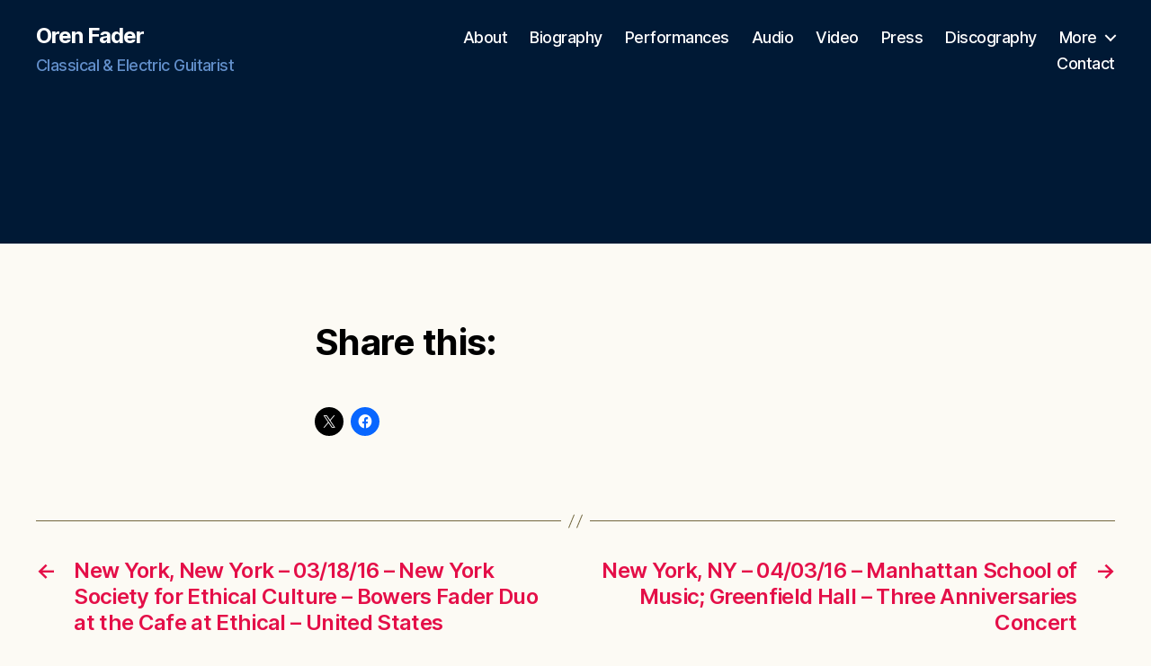

--- FILE ---
content_type: text/html; charset=UTF-8
request_url: https://orenfader.com/new-york-ny-032016-weill-recital-hall-carnegie-hall-met-chamber-ensemble/?ytd=2022
body_size: 15736
content:
<!DOCTYPE html><html class="no-js" lang="en-US"><head><script data-no-optimize="1">var litespeed_docref=sessionStorage.getItem("litespeed_docref");litespeed_docref&&(Object.defineProperty(document,"referrer",{get:function(){return litespeed_docref}}),sessionStorage.removeItem("litespeed_docref"));</script> <meta charset="UTF-8"><meta name="viewport" content="width=device-width, initial-scale=1.0"><link rel="profile" href="https://gmpg.org/xfn/11"><title>New York, NY &#8211; 03/20/16 &#8211; Weill Recital Hall, Carnegie Hall &#8211; Met Chamber Ensemble &#8211; Oren Fader</title><meta name='robots' content='max-image-preview:large' /><style>img:is([sizes="auto" i], [sizes^="auto," i]) { contain-intrinsic-size: 3000px 1500px }</style><link rel='dns-prefetch' href='//secure.gravatar.com' /><link rel='dns-prefetch' href='//stats.wp.com' /><link rel='dns-prefetch' href='//v0.wordpress.com' /><link rel='preconnect' href='//i0.wp.com' /><link rel='preconnect' href='//c0.wp.com' /><link rel="alternate" type="application/rss+xml" title="Oren Fader &raquo; Feed" href="https://orenfader.com/feed/" /><link data-optimized="2" rel="stylesheet" href="https://orenfader.com/wp-content/litespeed/css/bc9f58d241ed673757750de11edb18be.css?ver=4f226" /><link rel='stylesheet' id='jetpack_related-posts-css' href='https://c0.wp.com/p/jetpack/15.4/modules/related-posts/related-posts.css' media='all' /><link rel='stylesheet' id='wp-block-library-css' href='https://c0.wp.com/c/6.8.3/wp-includes/css/dist/block-library/style.min.css' media='all' /><style id='classic-theme-styles-inline-css'>/*! This file is auto-generated */
.wp-block-button__link{color:#fff;background-color:#32373c;border-radius:9999px;box-shadow:none;text-decoration:none;padding:calc(.667em + 2px) calc(1.333em + 2px);font-size:1.125em}.wp-block-file__button{background:#32373c;color:#fff;text-decoration:none}</style><link rel='stylesheet' id='mediaelement-css' href='https://c0.wp.com/c/6.8.3/wp-includes/js/mediaelement/mediaelementplayer-legacy.min.css' media='all' /><link rel='stylesheet' id='wp-mediaelement-css' href='https://c0.wp.com/c/6.8.3/wp-includes/js/mediaelement/wp-mediaelement.min.css' media='all' /><style id='jetpack-sharing-buttons-style-inline-css'>.jetpack-sharing-buttons__services-list{display:flex;flex-direction:row;flex-wrap:wrap;gap:0;list-style-type:none;margin:5px;padding:0}.jetpack-sharing-buttons__services-list.has-small-icon-size{font-size:12px}.jetpack-sharing-buttons__services-list.has-normal-icon-size{font-size:16px}.jetpack-sharing-buttons__services-list.has-large-icon-size{font-size:24px}.jetpack-sharing-buttons__services-list.has-huge-icon-size{font-size:36px}@media print{.jetpack-sharing-buttons__services-list{display:none!important}}.editor-styles-wrapper .wp-block-jetpack-sharing-buttons{gap:0;padding-inline-start:0}ul.jetpack-sharing-buttons__services-list.has-background{padding:1.25em 2.375em}</style><style id='global-styles-inline-css'>:root{--wp--preset--aspect-ratio--square: 1;--wp--preset--aspect-ratio--4-3: 4/3;--wp--preset--aspect-ratio--3-4: 3/4;--wp--preset--aspect-ratio--3-2: 3/2;--wp--preset--aspect-ratio--2-3: 2/3;--wp--preset--aspect-ratio--16-9: 16/9;--wp--preset--aspect-ratio--9-16: 9/16;--wp--preset--color--black: #000000;--wp--preset--color--cyan-bluish-gray: #abb8c3;--wp--preset--color--white: #ffffff;--wp--preset--color--pale-pink: #f78da7;--wp--preset--color--vivid-red: #cf2e2e;--wp--preset--color--luminous-vivid-orange: #ff6900;--wp--preset--color--luminous-vivid-amber: #fcb900;--wp--preset--color--light-green-cyan: #7bdcb5;--wp--preset--color--vivid-green-cyan: #00d084;--wp--preset--color--pale-cyan-blue: #8ed1fc;--wp--preset--color--vivid-cyan-blue: #0693e3;--wp--preset--color--vivid-purple: #9b51e0;--wp--preset--color--accent: #e40f48;--wp--preset--color--primary: #000000;--wp--preset--color--secondary: #72673f;--wp--preset--color--subtle-background: #dfd7b8;--wp--preset--color--background: #fcfaf4;--wp--preset--gradient--vivid-cyan-blue-to-vivid-purple: linear-gradient(135deg,rgba(6,147,227,1) 0%,rgb(155,81,224) 100%);--wp--preset--gradient--light-green-cyan-to-vivid-green-cyan: linear-gradient(135deg,rgb(122,220,180) 0%,rgb(0,208,130) 100%);--wp--preset--gradient--luminous-vivid-amber-to-luminous-vivid-orange: linear-gradient(135deg,rgba(252,185,0,1) 0%,rgba(255,105,0,1) 100%);--wp--preset--gradient--luminous-vivid-orange-to-vivid-red: linear-gradient(135deg,rgba(255,105,0,1) 0%,rgb(207,46,46) 100%);--wp--preset--gradient--very-light-gray-to-cyan-bluish-gray: linear-gradient(135deg,rgb(238,238,238) 0%,rgb(169,184,195) 100%);--wp--preset--gradient--cool-to-warm-spectrum: linear-gradient(135deg,rgb(74,234,220) 0%,rgb(151,120,209) 20%,rgb(207,42,186) 40%,rgb(238,44,130) 60%,rgb(251,105,98) 80%,rgb(254,248,76) 100%);--wp--preset--gradient--blush-light-purple: linear-gradient(135deg,rgb(255,206,236) 0%,rgb(152,150,240) 100%);--wp--preset--gradient--blush-bordeaux: linear-gradient(135deg,rgb(254,205,165) 0%,rgb(254,45,45) 50%,rgb(107,0,62) 100%);--wp--preset--gradient--luminous-dusk: linear-gradient(135deg,rgb(255,203,112) 0%,rgb(199,81,192) 50%,rgb(65,88,208) 100%);--wp--preset--gradient--pale-ocean: linear-gradient(135deg,rgb(255,245,203) 0%,rgb(182,227,212) 50%,rgb(51,167,181) 100%);--wp--preset--gradient--electric-grass: linear-gradient(135deg,rgb(202,248,128) 0%,rgb(113,206,126) 100%);--wp--preset--gradient--midnight: linear-gradient(135deg,rgb(2,3,129) 0%,rgb(40,116,252) 100%);--wp--preset--font-size--small: 18px;--wp--preset--font-size--medium: 20px;--wp--preset--font-size--large: 26.25px;--wp--preset--font-size--x-large: 42px;--wp--preset--font-size--normal: 21px;--wp--preset--font-size--larger: 32px;--wp--preset--spacing--20: 0.44rem;--wp--preset--spacing--30: 0.67rem;--wp--preset--spacing--40: 1rem;--wp--preset--spacing--50: 1.5rem;--wp--preset--spacing--60: 2.25rem;--wp--preset--spacing--70: 3.38rem;--wp--preset--spacing--80: 5.06rem;--wp--preset--shadow--natural: 6px 6px 9px rgba(0, 0, 0, 0.2);--wp--preset--shadow--deep: 12px 12px 50px rgba(0, 0, 0, 0.4);--wp--preset--shadow--sharp: 6px 6px 0px rgba(0, 0, 0, 0.2);--wp--preset--shadow--outlined: 6px 6px 0px -3px rgba(255, 255, 255, 1), 6px 6px rgba(0, 0, 0, 1);--wp--preset--shadow--crisp: 6px 6px 0px rgba(0, 0, 0, 1);}:where(.is-layout-flex){gap: 0.5em;}:where(.is-layout-grid){gap: 0.5em;}body .is-layout-flex{display: flex;}.is-layout-flex{flex-wrap: wrap;align-items: center;}.is-layout-flex > :is(*, div){margin: 0;}body .is-layout-grid{display: grid;}.is-layout-grid > :is(*, div){margin: 0;}:where(.wp-block-columns.is-layout-flex){gap: 2em;}:where(.wp-block-columns.is-layout-grid){gap: 2em;}:where(.wp-block-post-template.is-layout-flex){gap: 1.25em;}:where(.wp-block-post-template.is-layout-grid){gap: 1.25em;}.has-black-color{color: var(--wp--preset--color--black) !important;}.has-cyan-bluish-gray-color{color: var(--wp--preset--color--cyan-bluish-gray) !important;}.has-white-color{color: var(--wp--preset--color--white) !important;}.has-pale-pink-color{color: var(--wp--preset--color--pale-pink) !important;}.has-vivid-red-color{color: var(--wp--preset--color--vivid-red) !important;}.has-luminous-vivid-orange-color{color: var(--wp--preset--color--luminous-vivid-orange) !important;}.has-luminous-vivid-amber-color{color: var(--wp--preset--color--luminous-vivid-amber) !important;}.has-light-green-cyan-color{color: var(--wp--preset--color--light-green-cyan) !important;}.has-vivid-green-cyan-color{color: var(--wp--preset--color--vivid-green-cyan) !important;}.has-pale-cyan-blue-color{color: var(--wp--preset--color--pale-cyan-blue) !important;}.has-vivid-cyan-blue-color{color: var(--wp--preset--color--vivid-cyan-blue) !important;}.has-vivid-purple-color{color: var(--wp--preset--color--vivid-purple) !important;}.has-black-background-color{background-color: var(--wp--preset--color--black) !important;}.has-cyan-bluish-gray-background-color{background-color: var(--wp--preset--color--cyan-bluish-gray) !important;}.has-white-background-color{background-color: var(--wp--preset--color--white) !important;}.has-pale-pink-background-color{background-color: var(--wp--preset--color--pale-pink) !important;}.has-vivid-red-background-color{background-color: var(--wp--preset--color--vivid-red) !important;}.has-luminous-vivid-orange-background-color{background-color: var(--wp--preset--color--luminous-vivid-orange) !important;}.has-luminous-vivid-amber-background-color{background-color: var(--wp--preset--color--luminous-vivid-amber) !important;}.has-light-green-cyan-background-color{background-color: var(--wp--preset--color--light-green-cyan) !important;}.has-vivid-green-cyan-background-color{background-color: var(--wp--preset--color--vivid-green-cyan) !important;}.has-pale-cyan-blue-background-color{background-color: var(--wp--preset--color--pale-cyan-blue) !important;}.has-vivid-cyan-blue-background-color{background-color: var(--wp--preset--color--vivid-cyan-blue) !important;}.has-vivid-purple-background-color{background-color: var(--wp--preset--color--vivid-purple) !important;}.has-black-border-color{border-color: var(--wp--preset--color--black) !important;}.has-cyan-bluish-gray-border-color{border-color: var(--wp--preset--color--cyan-bluish-gray) !important;}.has-white-border-color{border-color: var(--wp--preset--color--white) !important;}.has-pale-pink-border-color{border-color: var(--wp--preset--color--pale-pink) !important;}.has-vivid-red-border-color{border-color: var(--wp--preset--color--vivid-red) !important;}.has-luminous-vivid-orange-border-color{border-color: var(--wp--preset--color--luminous-vivid-orange) !important;}.has-luminous-vivid-amber-border-color{border-color: var(--wp--preset--color--luminous-vivid-amber) !important;}.has-light-green-cyan-border-color{border-color: var(--wp--preset--color--light-green-cyan) !important;}.has-vivid-green-cyan-border-color{border-color: var(--wp--preset--color--vivid-green-cyan) !important;}.has-pale-cyan-blue-border-color{border-color: var(--wp--preset--color--pale-cyan-blue) !important;}.has-vivid-cyan-blue-border-color{border-color: var(--wp--preset--color--vivid-cyan-blue) !important;}.has-vivid-purple-border-color{border-color: var(--wp--preset--color--vivid-purple) !important;}.has-vivid-cyan-blue-to-vivid-purple-gradient-background{background: var(--wp--preset--gradient--vivid-cyan-blue-to-vivid-purple) !important;}.has-light-green-cyan-to-vivid-green-cyan-gradient-background{background: var(--wp--preset--gradient--light-green-cyan-to-vivid-green-cyan) !important;}.has-luminous-vivid-amber-to-luminous-vivid-orange-gradient-background{background: var(--wp--preset--gradient--luminous-vivid-amber-to-luminous-vivid-orange) !important;}.has-luminous-vivid-orange-to-vivid-red-gradient-background{background: var(--wp--preset--gradient--luminous-vivid-orange-to-vivid-red) !important;}.has-very-light-gray-to-cyan-bluish-gray-gradient-background{background: var(--wp--preset--gradient--very-light-gray-to-cyan-bluish-gray) !important;}.has-cool-to-warm-spectrum-gradient-background{background: var(--wp--preset--gradient--cool-to-warm-spectrum) !important;}.has-blush-light-purple-gradient-background{background: var(--wp--preset--gradient--blush-light-purple) !important;}.has-blush-bordeaux-gradient-background{background: var(--wp--preset--gradient--blush-bordeaux) !important;}.has-luminous-dusk-gradient-background{background: var(--wp--preset--gradient--luminous-dusk) !important;}.has-pale-ocean-gradient-background{background: var(--wp--preset--gradient--pale-ocean) !important;}.has-electric-grass-gradient-background{background: var(--wp--preset--gradient--electric-grass) !important;}.has-midnight-gradient-background{background: var(--wp--preset--gradient--midnight) !important;}.has-small-font-size{font-size: var(--wp--preset--font-size--small) !important;}.has-medium-font-size{font-size: var(--wp--preset--font-size--medium) !important;}.has-large-font-size{font-size: var(--wp--preset--font-size--large) !important;}.has-x-large-font-size{font-size: var(--wp--preset--font-size--x-large) !important;}
:where(.wp-block-post-template.is-layout-flex){gap: 1.25em;}:where(.wp-block-post-template.is-layout-grid){gap: 1.25em;}
:where(.wp-block-columns.is-layout-flex){gap: 2em;}:where(.wp-block-columns.is-layout-grid){gap: 2em;}
:root :where(.wp-block-pullquote){font-size: 1.5em;line-height: 1.6;}</style><style id='twentytwenty-style-inline-css'>.color-accent,.color-accent-hover:hover,.color-accent-hover:focus,:root .has-accent-color,.has-drop-cap:not(:focus):first-letter,.wp-block-button.is-style-outline,a { color: #e40f48; }blockquote,.border-color-accent,.border-color-accent-hover:hover,.border-color-accent-hover:focus { border-color: #e40f48; }button,.button,.faux-button,.wp-block-button__link,.wp-block-file .wp-block-file__button,input[type="button"],input[type="reset"],input[type="submit"],.bg-accent,.bg-accent-hover:hover,.bg-accent-hover:focus,:root .has-accent-background-color,.comment-reply-link { background-color: #e40f48; }.fill-children-accent,.fill-children-accent * { fill: #e40f48; }:root .has-background-color,button,.button,.faux-button,.wp-block-button__link,.wp-block-file__button,input[type="button"],input[type="reset"],input[type="submit"],.wp-block-button,.comment-reply-link,.has-background.has-primary-background-color:not(.has-text-color),.has-background.has-primary-background-color *:not(.has-text-color),.has-background.has-accent-background-color:not(.has-text-color),.has-background.has-accent-background-color *:not(.has-text-color) { color: #fcfaf4; }:root .has-background-background-color { background-color: #fcfaf4; }body,.entry-title a,:root .has-primary-color { color: #000000; }:root .has-primary-background-color { background-color: #000000; }cite,figcaption,.wp-caption-text,.post-meta,.entry-content .wp-block-archives li,.entry-content .wp-block-categories li,.entry-content .wp-block-latest-posts li,.wp-block-latest-comments__comment-date,.wp-block-latest-posts__post-date,.wp-block-embed figcaption,.wp-block-image figcaption,.wp-block-pullquote cite,.comment-metadata,.comment-respond .comment-notes,.comment-respond .logged-in-as,.pagination .dots,.entry-content hr:not(.has-background),hr.styled-separator,:root .has-secondary-color { color: #72673f; }:root .has-secondary-background-color { background-color: #72673f; }pre,fieldset,input,textarea,table,table *,hr { border-color: #dfd7b8; }caption,code,code,kbd,samp,.wp-block-table.is-style-stripes tbody tr:nth-child(odd),:root .has-subtle-background-background-color { background-color: #dfd7b8; }.wp-block-table.is-style-stripes { border-bottom-color: #dfd7b8; }.wp-block-latest-posts.is-grid li { border-top-color: #dfd7b8; }:root .has-subtle-background-color { color: #dfd7b8; }body:not(.overlay-header) .primary-menu > li > a,body:not(.overlay-header) .primary-menu > li > .icon,.modal-menu a,.footer-menu a, .footer-widgets a:where(:not(.wp-block-button__link)),#site-footer .wp-block-button.is-style-outline,.wp-block-pullquote:before,.singular:not(.overlay-header) .entry-header a,.archive-header a,.header-footer-group .color-accent,.header-footer-group .color-accent-hover:hover { color: #e83f6c; }.social-icons a,#site-footer button:not(.toggle),#site-footer .button,#site-footer .faux-button,#site-footer .wp-block-button__link,#site-footer .wp-block-file__button,#site-footer input[type="button"],#site-footer input[type="reset"],#site-footer input[type="submit"] { background-color: #e83f6c; }.social-icons a,body:not(.overlay-header) .primary-menu ul,.header-footer-group button,.header-footer-group .button,.header-footer-group .faux-button,.header-footer-group .wp-block-button:not(.is-style-outline) .wp-block-button__link,.header-footer-group .wp-block-file__button,.header-footer-group input[type="button"],.header-footer-group input[type="reset"],.header-footer-group input[type="submit"] { color: #001935; }#site-header,.footer-nav-widgets-wrapper,#site-footer,.menu-modal,.menu-modal-inner,.search-modal-inner,.archive-header,.singular .entry-header,.singular .featured-media:before,.wp-block-pullquote:before { background-color: #001935; }.header-footer-group,body:not(.overlay-header) #site-header .toggle,.menu-modal .toggle { color: #ffffff; }body:not(.overlay-header) .primary-menu ul { background-color: #ffffff; }body:not(.overlay-header) .primary-menu > li > ul:after { border-bottom-color: #ffffff; }body:not(.overlay-header) .primary-menu ul ul:after { border-left-color: #ffffff; }.site-description,body:not(.overlay-header) .toggle-inner .toggle-text,.widget .post-date,.widget .rss-date,.widget_archive li,.widget_categories li,.widget cite,.widget_pages li,.widget_meta li,.widget_nav_menu li,.powered-by-wordpress,.footer-credits .privacy-policy,.to-the-top,.singular .entry-header .post-meta,.singular:not(.overlay-header) .entry-header .post-meta a { color: #628fca; }.header-footer-group pre,.header-footer-group fieldset,.header-footer-group input,.header-footer-group textarea,.header-footer-group table,.header-footer-group table *,.footer-nav-widgets-wrapper,#site-footer,.menu-modal nav *,.footer-widgets-outer-wrapper,.footer-top { border-color: #003070; }.header-footer-group table caption,body:not(.overlay-header) .header-inner .toggle-wrapper::before { background-color: #003070; }</style><link rel='stylesheet' id='twentytwenty-jetpack-css' href='https://c0.wp.com/p/jetpack/15.4/modules/theme-tools/compat/twentytwenty.css' media='all' /><link rel='stylesheet' id='sharedaddy-css' href='https://c0.wp.com/p/jetpack/15.4/modules/sharedaddy/sharing.css' media='all' /><link rel='stylesheet' id='social-logos-css' href='https://c0.wp.com/p/jetpack/15.4/_inc/social-logos/social-logos.min.css' media='all' /> <script id="jetpack_related-posts-js-extra" type="litespeed/javascript">var related_posts_js_options={"post_heading":"h4"}</script> <script type="litespeed/javascript" data-src="https://c0.wp.com/p/jetpack/15.4/_inc/build/related-posts/related-posts.min.js" id="jetpack_related-posts-js"></script> <link rel="https://api.w.org/" href="https://orenfader.com/wp-json/" /><link rel="alternate" title="JSON" type="application/json" href="https://orenfader.com/wp-json/wp/v2/posts/6889" /><link rel="EditURI" type="application/rsd+xml" title="RSD" href="https://orenfader.com/xmlrpc.php?rsd" /><link rel="canonical" href="https://orenfader.com/new-york-ny-032016-weill-recital-hall-carnegie-hall-met-chamber-ensemble/" /><link rel='shortlink' href='https://wp.me/p4bagT-1N7' /><link rel="alternate" title="oEmbed (JSON)" type="application/json+oembed" href="https://orenfader.com/wp-json/oembed/1.0/embed?url=https%3A%2F%2Forenfader.com%2Fnew-york-ny-032016-weill-recital-hall-carnegie-hall-met-chamber-ensemble%2F" /><link rel="alternate" title="oEmbed (XML)" type="text/xml+oembed" href="https://orenfader.com/wp-json/oembed/1.0/embed?url=https%3A%2F%2Forenfader.com%2Fnew-york-ny-032016-weill-recital-hall-carnegie-hall-met-chamber-ensemble%2F&#038;format=xml" /><style>img#wpstats{display:none}</style> <script type="litespeed/javascript">document.documentElement.className=document.documentElement.className.replace('no-js','js')</script> <style id="custom-background-css">body.custom-background { background-color: #fcfaf4; }</style><meta property="og:type" content="article" /><meta property="og:title" content="New York, NY &#8211; 03/20/16 &#8211; Weill Recital Hall, Carnegie Hall &#8211; Met Chamber Ensemble" /><meta property="og:url" content="https://orenfader.com/new-york-ny-032016-weill-recital-hall-carnegie-hall-met-chamber-ensemble/" /><meta property="og:description" content="Visit the post for more." /><meta property="article:published_time" content="2016-03-21T01:00:00+00:00" /><meta property="article:modified_time" content="2016-01-02T05:26:30+00:00" /><meta property="og:site_name" content="Oren Fader" /><meta property="og:image" content="https://s0.wp.com/i/blank.jpg" /><meta property="og:image:width" content="200" /><meta property="og:image:height" content="200" /><meta property="og:image:alt" content="" /><meta property="og:locale" content="en_US" /><meta name="twitter:text:title" content="New York, NY &#8211; 03/20/16 &#8211; Weill Recital Hall, Carnegie Hall &#8211; Met Chamber Ensemble" /><meta name="twitter:card" content="summary" /><meta name="twitter:description" content="Visit the post for more." /><style id="wp-custom-css">.grecaptcha-badge { opacity:0;}

.entry-header-inner {display: none;}

.toggle-wrapper.search-toggle-wrapper {
    display: none;
}

.mobile-search-toggle {
	display: none;
}

.toggle-text {
	display: none;
}</style></head><body class="wp-singular post-template-default single single-post postid-6889 single-format-standard custom-background wp-embed-responsive wp-theme-twentytwenty singular enable-search-modal missing-post-thumbnail has-single-pagination showing-comments show-avatars footer-top-visible"><a class="skip-link screen-reader-text" href="#site-content">Skip to the content</a><header id="site-header" class="header-footer-group"><div class="header-inner section-inner"><div class="header-titles-wrapper">
<button class="toggle search-toggle mobile-search-toggle" data-toggle-target=".search-modal" data-toggle-body-class="showing-search-modal" data-set-focus=".search-modal .search-field" aria-expanded="false">
<span class="toggle-inner">
<span class="toggle-icon">
<svg class="svg-icon" aria-hidden="true" role="img" focusable="false" xmlns="http://www.w3.org/2000/svg" width="23" height="23" viewBox="0 0 23 23"><path d="M38.710696,48.0601792 L43,52.3494831 L41.3494831,54 L37.0601792,49.710696 C35.2632422,51.1481185 32.9839107,52.0076499 30.5038249,52.0076499 C24.7027226,52.0076499 20,47.3049272 20,41.5038249 C20,35.7027226 24.7027226,31 30.5038249,31 C36.3049272,31 41.0076499,35.7027226 41.0076499,41.5038249 C41.0076499,43.9839107 40.1481185,46.2632422 38.710696,48.0601792 Z M36.3875844,47.1716785 C37.8030221,45.7026647 38.6734666,43.7048964 38.6734666,41.5038249 C38.6734666,36.9918565 35.0157934,33.3341833 30.5038249,33.3341833 C25.9918565,33.3341833 22.3341833,36.9918565 22.3341833,41.5038249 C22.3341833,46.0157934 25.9918565,49.6734666 30.5038249,49.6734666 C32.7048964,49.6734666 34.7026647,48.8030221 36.1716785,47.3875844 C36.2023931,47.347638 36.2360451,47.3092237 36.2726343,47.2726343 C36.3092237,47.2360451 36.347638,47.2023931 36.3875844,47.1716785 Z" transform="translate(-20 -31)" /></svg>								</span>
<span class="toggle-text">Search</span>
</span>
</button><div class="header-titles"><div class="site-title faux-heading"><a href="https://orenfader.com/" rel="home">Oren Fader</a></div><div class="site-description">Classical &amp; Electric Guitarist</div></div><button class="toggle nav-toggle mobile-nav-toggle" data-toggle-target=".menu-modal"  data-toggle-body-class="showing-menu-modal" aria-expanded="false" data-set-focus=".close-nav-toggle">
<span class="toggle-inner">
<span class="toggle-icon">
<svg class="svg-icon" aria-hidden="true" role="img" focusable="false" xmlns="http://www.w3.org/2000/svg" width="26" height="7" viewBox="0 0 26 7"><path fill-rule="evenodd" d="M332.5,45 C330.567003,45 329,43.4329966 329,41.5 C329,39.5670034 330.567003,38 332.5,38 C334.432997,38 336,39.5670034 336,41.5 C336,43.4329966 334.432997,45 332.5,45 Z M342,45 C340.067003,45 338.5,43.4329966 338.5,41.5 C338.5,39.5670034 340.067003,38 342,38 C343.932997,38 345.5,39.5670034 345.5,41.5 C345.5,43.4329966 343.932997,45 342,45 Z M351.5,45 C349.567003,45 348,43.4329966 348,41.5 C348,39.5670034 349.567003,38 351.5,38 C353.432997,38 355,39.5670034 355,41.5 C355,43.4329966 353.432997,45 351.5,45 Z" transform="translate(-329 -38)" /></svg>							</span>
<span class="toggle-text">Menu</span>
</span>
</button></div><div class="header-navigation-wrapper"><nav class="primary-menu-wrapper" aria-label="Horizontal"><ul class="primary-menu reset-list-style"><li id="menu-item-3324" class="menu-item menu-item-type-post_type menu-item-object-page menu-item-home menu-item-3324"><a href="https://orenfader.com/">About</a></li><li id="menu-item-3337" class="menu-item menu-item-type-post_type menu-item-object-page menu-item-3337"><a href="https://orenfader.com/biography/">Biography</a></li><li id="menu-item-3335" class="menu-item menu-item-type-post_type menu-item-object-page menu-item-3335"><a href="https://orenfader.com/performances/">Performances</a></li><li id="menu-item-6948" class="menu-item menu-item-type-post_type menu-item-object-page menu-item-6948"><a href="https://orenfader.com/listen/">Audio</a></li><li id="menu-item-6947" class="menu-item menu-item-type-post_type menu-item-object-page menu-item-6947"><a href="https://orenfader.com/video/">Video</a></li><li id="menu-item-3333" class="menu-item menu-item-type-post_type menu-item-object-page menu-item-3333"><a href="https://orenfader.com/press/">Press</a></li><li id="menu-item-3336" class="menu-item menu-item-type-post_type menu-item-object-page menu-item-3336"><a href="https://orenfader.com/discography/">Discography</a></li><li id="menu-item-6859" class="menu-item menu-item-type-post_type menu-item-object-page menu-item-has-children menu-item-6859"><a href="https://orenfader.com/more/">More</a><span class="icon"></span><ul class="sub-menu"><li id="menu-item-3332" class="menu-item menu-item-type-post_type menu-item-object-page menu-item-3332"><a href="https://orenfader.com/gallery/">Gallery</a></li><li id="menu-item-3325" class="menu-item menu-item-type-post_type menu-item-object-page menu-item-3325"><a href="https://orenfader.com/ensembles/">Ensembles</a></li><li id="menu-item-3326" class="menu-item menu-item-type-post_type menu-item-object-page menu-item-3326"><a href="https://orenfader.com/always-visit-the-local-guitar-shop/">Always Visit The Local Guitar Shop</a></li><li id="menu-item-3327" class="menu-item menu-item-type-post_type menu-item-object-page menu-item-3327"><a href="https://orenfader.com/for-students-of-the-guitar/">Tips &#038; Techniques</a></li><li id="menu-item-3329" class="menu-item menu-item-type-post_type menu-item-object-page menu-item-3329"><a href="https://orenfader.com/archive/">Archive</a></li></ul></li><li id="menu-item-3330" class="menu-item menu-item-type-post_type menu-item-object-page menu-item-3330"><a href="https://orenfader.com/contact/">Contact</a></li></ul></nav><div class="header-toggles hide-no-js"><div class="toggle-wrapper nav-toggle-wrapper has-expanded-menu"><button class="toggle nav-toggle desktop-nav-toggle" data-toggle-target=".menu-modal" data-toggle-body-class="showing-menu-modal" aria-expanded="false" data-set-focus=".close-nav-toggle">
<span class="toggle-inner">
<span class="toggle-text">Menu</span>
<span class="toggle-icon">
<svg class="svg-icon" aria-hidden="true" role="img" focusable="false" xmlns="http://www.w3.org/2000/svg" width="26" height="7" viewBox="0 0 26 7"><path fill-rule="evenodd" d="M332.5,45 C330.567003,45 329,43.4329966 329,41.5 C329,39.5670034 330.567003,38 332.5,38 C334.432997,38 336,39.5670034 336,41.5 C336,43.4329966 334.432997,45 332.5,45 Z M342,45 C340.067003,45 338.5,43.4329966 338.5,41.5 C338.5,39.5670034 340.067003,38 342,38 C343.932997,38 345.5,39.5670034 345.5,41.5 C345.5,43.4329966 343.932997,45 342,45 Z M351.5,45 C349.567003,45 348,43.4329966 348,41.5 C348,39.5670034 349.567003,38 351.5,38 C353.432997,38 355,39.5670034 355,41.5 C355,43.4329966 353.432997,45 351.5,45 Z" transform="translate(-329 -38)" /></svg>										</span>
</span>
</button></div><div class="toggle-wrapper search-toggle-wrapper"><button class="toggle search-toggle desktop-search-toggle" data-toggle-target=".search-modal" data-toggle-body-class="showing-search-modal" data-set-focus=".search-modal .search-field" aria-expanded="false">
<span class="toggle-inner">
<svg class="svg-icon" aria-hidden="true" role="img" focusable="false" xmlns="http://www.w3.org/2000/svg" width="23" height="23" viewBox="0 0 23 23"><path d="M38.710696,48.0601792 L43,52.3494831 L41.3494831,54 L37.0601792,49.710696 C35.2632422,51.1481185 32.9839107,52.0076499 30.5038249,52.0076499 C24.7027226,52.0076499 20,47.3049272 20,41.5038249 C20,35.7027226 24.7027226,31 30.5038249,31 C36.3049272,31 41.0076499,35.7027226 41.0076499,41.5038249 C41.0076499,43.9839107 40.1481185,46.2632422 38.710696,48.0601792 Z M36.3875844,47.1716785 C37.8030221,45.7026647 38.6734666,43.7048964 38.6734666,41.5038249 C38.6734666,36.9918565 35.0157934,33.3341833 30.5038249,33.3341833 C25.9918565,33.3341833 22.3341833,36.9918565 22.3341833,41.5038249 C22.3341833,46.0157934 25.9918565,49.6734666 30.5038249,49.6734666 C32.7048964,49.6734666 34.7026647,48.8030221 36.1716785,47.3875844 C36.2023931,47.347638 36.2360451,47.3092237 36.2726343,47.2726343 C36.3092237,47.2360451 36.347638,47.2023931 36.3875844,47.1716785 Z" transform="translate(-20 -31)" /></svg>										<span class="toggle-text">Search</span>
</span>
</button></div></div></div></div><div class="search-modal cover-modal header-footer-group" data-modal-target-string=".search-modal" role="dialog" aria-modal="true" aria-label="Search"><div class="search-modal-inner modal-inner"><div class="section-inner"><form role="search" aria-label="Search for:" method="get" class="search-form" action="https://orenfader.com/">
<label for="search-form-1">
<span class="screen-reader-text">
Search for:		</span>
<input type="search" id="search-form-1" class="search-field" placeholder="Search &hellip;" value="" name="s" />
</label>
<input type="submit" class="search-submit" value="Search" /></form><button class="toggle search-untoggle close-search-toggle fill-children-current-color" data-toggle-target=".search-modal" data-toggle-body-class="showing-search-modal" data-set-focus=".search-modal .search-field">
<span class="screen-reader-text">
Close search				</span>
<svg class="svg-icon" aria-hidden="true" role="img" focusable="false" xmlns="http://www.w3.org/2000/svg" width="16" height="16" viewBox="0 0 16 16"><polygon fill="" fill-rule="evenodd" points="6.852 7.649 .399 1.195 1.445 .149 7.899 6.602 14.352 .149 15.399 1.195 8.945 7.649 15.399 14.102 14.352 15.149 7.899 8.695 1.445 15.149 .399 14.102" /></svg>			</button></div></div></div></header><div class="menu-modal cover-modal header-footer-group" data-modal-target-string=".menu-modal"><div class="menu-modal-inner modal-inner"><div class="menu-wrapper section-inner"><div class="menu-top"><button class="toggle close-nav-toggle fill-children-current-color" data-toggle-target=".menu-modal" data-toggle-body-class="showing-menu-modal" data-set-focus=".menu-modal">
<span class="toggle-text">Close Menu</span>
<svg class="svg-icon" aria-hidden="true" role="img" focusable="false" xmlns="http://www.w3.org/2000/svg" width="16" height="16" viewBox="0 0 16 16"><polygon fill="" fill-rule="evenodd" points="6.852 7.649 .399 1.195 1.445 .149 7.899 6.602 14.352 .149 15.399 1.195 8.945 7.649 15.399 14.102 14.352 15.149 7.899 8.695 1.445 15.149 .399 14.102" /></svg>				</button><nav class="expanded-menu" aria-label="Expanded"><ul class="modal-menu reset-list-style"><li class="menu-item menu-item-type-post_type menu-item-object-page menu-item-home menu-item-3324"><div class="ancestor-wrapper"><a href="https://orenfader.com/">About</a></div></li><li class="menu-item menu-item-type-post_type menu-item-object-page menu-item-3337"><div class="ancestor-wrapper"><a href="https://orenfader.com/biography/">Biography</a></div></li><li class="menu-item menu-item-type-post_type menu-item-object-page menu-item-3335"><div class="ancestor-wrapper"><a href="https://orenfader.com/performances/">Performances</a></div></li><li class="menu-item menu-item-type-post_type menu-item-object-page menu-item-6948"><div class="ancestor-wrapper"><a href="https://orenfader.com/listen/">Audio</a></div></li><li class="menu-item menu-item-type-post_type menu-item-object-page menu-item-6947"><div class="ancestor-wrapper"><a href="https://orenfader.com/video/">Video</a></div></li><li class="menu-item menu-item-type-post_type menu-item-object-page menu-item-3333"><div class="ancestor-wrapper"><a href="https://orenfader.com/press/">Press</a></div></li><li class="menu-item menu-item-type-post_type menu-item-object-page menu-item-3336"><div class="ancestor-wrapper"><a href="https://orenfader.com/discography/">Discography</a></div></li><li class="menu-item menu-item-type-post_type menu-item-object-page menu-item-has-children menu-item-6859"><div class="ancestor-wrapper"><a href="https://orenfader.com/more/">More</a><button class="toggle sub-menu-toggle fill-children-current-color" data-toggle-target=".menu-modal .menu-item-6859 > .sub-menu" data-toggle-type="slidetoggle" data-toggle-duration="250" aria-expanded="false"><span class="screen-reader-text">Show sub menu</span><svg class="svg-icon" aria-hidden="true" role="img" focusable="false" xmlns="http://www.w3.org/2000/svg" width="20" height="12" viewBox="0 0 20 12"><polygon fill="" fill-rule="evenodd" points="1319.899 365.778 1327.678 358 1329.799 360.121 1319.899 370.021 1310 360.121 1312.121 358" transform="translate(-1310 -358)" /></svg></button></div><ul class="sub-menu"><li class="menu-item menu-item-type-post_type menu-item-object-page menu-item-3332"><div class="ancestor-wrapper"><a href="https://orenfader.com/gallery/">Gallery</a></div></li><li class="menu-item menu-item-type-post_type menu-item-object-page menu-item-3325"><div class="ancestor-wrapper"><a href="https://orenfader.com/ensembles/">Ensembles</a></div></li><li class="menu-item menu-item-type-post_type menu-item-object-page menu-item-3326"><div class="ancestor-wrapper"><a href="https://orenfader.com/always-visit-the-local-guitar-shop/">Always Visit The Local Guitar Shop</a></div></li><li class="menu-item menu-item-type-post_type menu-item-object-page menu-item-3327"><div class="ancestor-wrapper"><a href="https://orenfader.com/for-students-of-the-guitar/">Tips &#038; Techniques</a></div></li><li class="menu-item menu-item-type-post_type menu-item-object-page menu-item-3329"><div class="ancestor-wrapper"><a href="https://orenfader.com/archive/">Archive</a></div></li></ul></li><li class="menu-item menu-item-type-post_type menu-item-object-page menu-item-3330"><div class="ancestor-wrapper"><a href="https://orenfader.com/contact/">Contact</a></div></li></ul></nav><nav class="mobile-menu" aria-label="Mobile"><ul class="modal-menu reset-list-style"><li class="menu-item menu-item-type-post_type menu-item-object-page menu-item-home menu-item-3324"><div class="ancestor-wrapper"><a href="https://orenfader.com/">About</a></div></li><li class="menu-item menu-item-type-post_type menu-item-object-page menu-item-3337"><div class="ancestor-wrapper"><a href="https://orenfader.com/biography/">Biography</a></div></li><li class="menu-item menu-item-type-post_type menu-item-object-page menu-item-3335"><div class="ancestor-wrapper"><a href="https://orenfader.com/performances/">Performances</a></div></li><li class="menu-item menu-item-type-post_type menu-item-object-page menu-item-6948"><div class="ancestor-wrapper"><a href="https://orenfader.com/listen/">Audio</a></div></li><li class="menu-item menu-item-type-post_type menu-item-object-page menu-item-6947"><div class="ancestor-wrapper"><a href="https://orenfader.com/video/">Video</a></div></li><li class="menu-item menu-item-type-post_type menu-item-object-page menu-item-3333"><div class="ancestor-wrapper"><a href="https://orenfader.com/press/">Press</a></div></li><li class="menu-item menu-item-type-post_type menu-item-object-page menu-item-3336"><div class="ancestor-wrapper"><a href="https://orenfader.com/discography/">Discography</a></div></li><li class="menu-item menu-item-type-post_type menu-item-object-page menu-item-has-children menu-item-6859"><div class="ancestor-wrapper"><a href="https://orenfader.com/more/">More</a><button class="toggle sub-menu-toggle fill-children-current-color" data-toggle-target=".menu-modal .menu-item-6859 > .sub-menu" data-toggle-type="slidetoggle" data-toggle-duration="250" aria-expanded="false"><span class="screen-reader-text">Show sub menu</span><svg class="svg-icon" aria-hidden="true" role="img" focusable="false" xmlns="http://www.w3.org/2000/svg" width="20" height="12" viewBox="0 0 20 12"><polygon fill="" fill-rule="evenodd" points="1319.899 365.778 1327.678 358 1329.799 360.121 1319.899 370.021 1310 360.121 1312.121 358" transform="translate(-1310 -358)" /></svg></button></div><ul class="sub-menu"><li class="menu-item menu-item-type-post_type menu-item-object-page menu-item-3332"><div class="ancestor-wrapper"><a href="https://orenfader.com/gallery/">Gallery</a></div></li><li class="menu-item menu-item-type-post_type menu-item-object-page menu-item-3325"><div class="ancestor-wrapper"><a href="https://orenfader.com/ensembles/">Ensembles</a></div></li><li class="menu-item menu-item-type-post_type menu-item-object-page menu-item-3326"><div class="ancestor-wrapper"><a href="https://orenfader.com/always-visit-the-local-guitar-shop/">Always Visit The Local Guitar Shop</a></div></li><li class="menu-item menu-item-type-post_type menu-item-object-page menu-item-3327"><div class="ancestor-wrapper"><a href="https://orenfader.com/for-students-of-the-guitar/">Tips &#038; Techniques</a></div></li><li class="menu-item menu-item-type-post_type menu-item-object-page menu-item-3329"><div class="ancestor-wrapper"><a href="https://orenfader.com/archive/">Archive</a></div></li></ul></li><li class="menu-item menu-item-type-post_type menu-item-object-page menu-item-3330"><div class="ancestor-wrapper"><a href="https://orenfader.com/contact/">Contact</a></div></li></ul></nav></div><div class="menu-bottom"></div></div></div></div><main id="site-content"><article class="post-6889 post type-post status-publish format-standard hentry category-music" id="post-6889"><header class="entry-header has-text-align-center header-footer-group"><div class="entry-header-inner section-inner medium"><div class="entry-categories">
<span class="screen-reader-text">
Categories				</span><div class="entry-categories-inner">
<a href="https://orenfader.com/category/music/" rel="category tag">Music</a></div></div><h1 class="entry-title">New York, NY &#8211; 03/20/16 &#8211; Weill Recital Hall, Carnegie Hall &#8211; Met Chamber Ensemble</h1><div class="post-meta-wrapper post-meta-single post-meta-single-top"><ul class="post-meta"><li class="post-author meta-wrapper">
<span class="meta-icon">
<span class="screen-reader-text">
Post author							</span>
<svg class="svg-icon" aria-hidden="true" role="img" focusable="false" xmlns="http://www.w3.org/2000/svg" width="18" height="20" viewBox="0 0 18 20"><path fill="" d="M18,19 C18,19.5522847 17.5522847,20 17,20 C16.4477153,20 16,19.5522847 16,19 L16,17 C16,15.3431458 14.6568542,14 13,14 L5,14 C3.34314575,14 2,15.3431458 2,17 L2,19 C2,19.5522847 1.55228475,20 1,20 C0.44771525,20 0,19.5522847 0,19 L0,17 C0,14.2385763 2.23857625,12 5,12 L13,12 C15.7614237,12 18,14.2385763 18,17 L18,19 Z M9,10 C6.23857625,10 4,7.76142375 4,5 C4,2.23857625 6.23857625,0 9,0 C11.7614237,0 14,2.23857625 14,5 C14,7.76142375 11.7614237,10 9,10 Z M9,8 C10.6568542,8 12,6.65685425 12,5 C12,3.34314575 10.6568542,2 9,2 C7.34314575,2 6,3.34314575 6,5 C6,6.65685425 7.34314575,8 9,8 Z" /></svg>						</span>
<span class="meta-text">
By <a href="https://orenfader.com/author/oren/">Oren</a>						</span></li><li class="post-date meta-wrapper">
<span class="meta-icon">
<span class="screen-reader-text">
Post date							</span>
<svg class="svg-icon" aria-hidden="true" role="img" focusable="false" xmlns="http://www.w3.org/2000/svg" width="18" height="19" viewBox="0 0 18 19"><path fill="" d="M4.60069444,4.09375 L3.25,4.09375 C2.47334957,4.09375 1.84375,4.72334957 1.84375,5.5 L1.84375,7.26736111 L16.15625,7.26736111 L16.15625,5.5 C16.15625,4.72334957 15.5266504,4.09375 14.75,4.09375 L13.3993056,4.09375 L13.3993056,4.55555556 C13.3993056,5.02154581 13.0215458,5.39930556 12.5555556,5.39930556 C12.0895653,5.39930556 11.7118056,5.02154581 11.7118056,4.55555556 L11.7118056,4.09375 L6.28819444,4.09375 L6.28819444,4.55555556 C6.28819444,5.02154581 5.9104347,5.39930556 5.44444444,5.39930556 C4.97845419,5.39930556 4.60069444,5.02154581 4.60069444,4.55555556 L4.60069444,4.09375 Z M6.28819444,2.40625 L11.7118056,2.40625 L11.7118056,1 C11.7118056,0.534009742 12.0895653,0.15625 12.5555556,0.15625 C13.0215458,0.15625 13.3993056,0.534009742 13.3993056,1 L13.3993056,2.40625 L14.75,2.40625 C16.4586309,2.40625 17.84375,3.79136906 17.84375,5.5 L17.84375,15.875 C17.84375,17.5836309 16.4586309,18.96875 14.75,18.96875 L3.25,18.96875 C1.54136906,18.96875 0.15625,17.5836309 0.15625,15.875 L0.15625,5.5 C0.15625,3.79136906 1.54136906,2.40625 3.25,2.40625 L4.60069444,2.40625 L4.60069444,1 C4.60069444,0.534009742 4.97845419,0.15625 5.44444444,0.15625 C5.9104347,0.15625 6.28819444,0.534009742 6.28819444,1 L6.28819444,2.40625 Z M1.84375,8.95486111 L1.84375,15.875 C1.84375,16.6516504 2.47334957,17.28125 3.25,17.28125 L14.75,17.28125 C15.5266504,17.28125 16.15625,16.6516504 16.15625,15.875 L16.15625,8.95486111 L1.84375,8.95486111 Z" /></svg>						</span>
<span class="meta-text">
<a href="https://orenfader.com/new-york-ny-032016-weill-recital-hall-carnegie-hall-met-chamber-ensemble/">March 20, 2016</a>
</span></li></ul></div></div></header><div class="post-inner thin "><div class="entry-content"><div class="sharedaddy sd-sharing-enabled"><div class="robots-nocontent sd-block sd-social sd-social-icon sd-sharing"><h3 class="sd-title">Share this:</h3><div class="sd-content"><ul><li class="share-twitter"><a rel="nofollow noopener noreferrer"
data-shared="sharing-twitter-6889"
class="share-twitter sd-button share-icon no-text"
href="https://orenfader.com/new-york-ny-032016-weill-recital-hall-carnegie-hall-met-chamber-ensemble/?share=twitter"
target="_blank"
aria-labelledby="sharing-twitter-6889"
>
<span id="sharing-twitter-6889" hidden>Click to share on X (Opens in new window)</span>
<span>X</span>
</a></li><li class="share-facebook"><a rel="nofollow noopener noreferrer"
data-shared="sharing-facebook-6889"
class="share-facebook sd-button share-icon no-text"
href="https://orenfader.com/new-york-ny-032016-weill-recital-hall-carnegie-hall-met-chamber-ensemble/?share=facebook"
target="_blank"
aria-labelledby="sharing-facebook-6889"
>
<span id="sharing-facebook-6889" hidden>Click to share on Facebook (Opens in new window)</span>
<span>Facebook</span>
</a></li><li class="share-end"></li></ul></div></div></div><div id='jp-relatedposts' class='jp-relatedposts' ><h3 class="jp-relatedposts-headline"><em>Related</em></h3></div></div></div><div class="section-inner"></div><nav class="pagination-single section-inner" aria-label="Post"><hr class="styled-separator is-style-wide" aria-hidden="true" /><div class="pagination-single-inner">
<a class="previous-post" href="https://orenfader.com/new-york-new-york-031816-new-york-society-for-ethical-culture-bowers-fader-duo-at-the-cafe-at-ethical-united-states/">
<span class="arrow" aria-hidden="true">&larr;</span>
<span class="title"><span class="title-inner">New York, New York &#8211; 03/18/16 &#8211; New York Society for Ethical Culture &#8211; Bowers Fader Duo at the Cafe at Ethical &#8211; United States</span></span>
</a>
<a class="next-post" href="https://orenfader.com/new-york-ny-040316-manhattan-school-of-music-greenfield-hall-three-anniversaries-concert/">
<span class="arrow" aria-hidden="true">&rarr;</span>
<span class="title"><span class="title-inner">New York, NY &#8211; 04/03/16 &#8211; Manhattan School of Music; Greenfield Hall &#8211; Three Anniversaries Concert</span></span>
</a></div><hr class="styled-separator is-style-wide" aria-hidden="true" /></nav></article></main><div class="footer-nav-widgets-wrapper header-footer-group"><div class="footer-inner section-inner"><div class="footer-top has-footer-menu"><nav aria-label="Footer" class="footer-menu-wrapper"><ul class="footer-menu reset-list-style"><li class="menu-item menu-item-type-post_type menu-item-object-page menu-item-home menu-item-3324"><a href="https://orenfader.com/">About</a></li><li class="menu-item menu-item-type-post_type menu-item-object-page menu-item-3337"><a href="https://orenfader.com/biography/">Biography</a></li><li class="menu-item menu-item-type-post_type menu-item-object-page menu-item-3335"><a href="https://orenfader.com/performances/">Performances</a></li><li class="menu-item menu-item-type-post_type menu-item-object-page menu-item-6948"><a href="https://orenfader.com/listen/">Audio</a></li><li class="menu-item menu-item-type-post_type menu-item-object-page menu-item-6947"><a href="https://orenfader.com/video/">Video</a></li><li class="menu-item menu-item-type-post_type menu-item-object-page menu-item-3333"><a href="https://orenfader.com/press/">Press</a></li><li class="menu-item menu-item-type-post_type menu-item-object-page menu-item-3336"><a href="https://orenfader.com/discography/">Discography</a></li><li class="menu-item menu-item-type-post_type menu-item-object-page menu-item-6859"><a href="https://orenfader.com/more/">More</a></li><li class="menu-item menu-item-type-post_type menu-item-object-page menu-item-3330"><a href="https://orenfader.com/contact/">Contact</a></li></ul></nav></div><aside class="footer-widgets-outer-wrapper"><div class="footer-widgets-wrapper"><div class="footer-widgets column-two grid-item"><div class="widget widget_text"><div class="widget-content"><div class="textwidget"><h2 id="cal_title">2022</h2><div id="cal_nav"><a href="https://orenfader.com/new-york-ny-032016-weill-recital-hall-carnegie-hall-met-chamber-ensemble/">Upcoming</a> | Archive: <a href="https://orenfader.com/new-york-ny-032016-weill-recital-hall-carnegie-hall-met-chamber-ensemble/?ytd=2026">2026</a> <a href="https://orenfader.com/new-york-ny-032016-weill-recital-hall-carnegie-hall-met-chamber-ensemble/?ytd=2025">2025</a> <a href="https://orenfader.com/new-york-ny-032016-weill-recital-hall-carnegie-hall-met-chamber-ensemble/?ytd=2024">2024</a> <a href="https://orenfader.com/new-york-ny-032016-weill-recital-hall-carnegie-hall-met-chamber-ensemble/?ytd=2023">2023</a> <strong>2022</strong> <a href="https://orenfader.com/new-york-ny-032016-weill-recital-hall-carnegie-hall-met-chamber-ensemble/?ytd=2021">2021</a> <a href="https://orenfader.com/new-york-ny-032016-weill-recital-hall-carnegie-hall-met-chamber-ensemble/?ytd=2020">2020</a></div><ul id="cal" class="mfgigcal mfgigcal_list"><li class="event"><div class="date"><div class="end-date"><div class="weekday">Tue</div><div class="day">19</div><div class="month">Jul</div><div class="year">2022</div></div></div><div class="info_block"><h3><a href="https://orenfader.com/performances?event_id=18">Sebago Long Lake Chamber Music Festival 2022 50th Anniversary</a></h3>
<span class="time">7:30 pm</span>
<span class="location"><p>Deertrees Theatre</p><p>156 Deertrees Road<br />Harrison, Maine 04040</p></span></div></li><li class="event"><div class="date"><div class="end-date"><div class="weekday">Wed</div><div class="day">20</div><div class="month">Jul</div><div class="year">2022</div></div></div><div class="info_block"><h3><a href="https://orenfader.com/performances?event_id=19">Sebago Long Lake Music Festival</a></h3>
<span class="time">7:30 pm</span>
<span class="location"><p>Majestic Theatre at the Mountain Top Music Center, Conway, NH</p><p>34 Main St, Conway, NH 03818</p></span></div></li><li class="event"><div class="date"><div class="end-date"><div class="weekday">Sat</div><div class="day">06</div><div class="month">Aug</div><div class="year">2022</div></div></div><div class="info_block"><h3><a href="https://orenfader.com/performances?event_id=20">“Nomads-Oasis”</a></h3>
<span class="time">7:00 pm</span>
<span class="location"><p>Richard Cameron-Wolfe, Agustín Castilla-Ávila, and Wladimir Rosinskij have teamed up to present “Nomads-Oasis” on August 6, 2022.</p><p>The showcase will showcase several U.S. premieres and world premieres.</p><p>The program features the debut of Castilla-Ávila’s piece for soprano, guitar, and piano entitled “True love is not a flower;” the U.S. premiere of “Keinem, Junge, lass dir reden” by Rosinskij; and the world premiere of Cameron-Wolfe’s micro-opera “Passionate Geometries.”</p><p>Soprano Elisabeth Halliday-Quan performs in all of this works listed. Other performers include <span data-removefontsize="true" data-originalcomputedfontsize="13">pianist Gayle Blankenburg</span>, <span data-removefontsize="true" data-originalcomputedfontsize="13">composer/guitarist Agustín Castilla-Ávila</span><span data-removefontsize="true" data-originalcomputedfontsize="13">, </span><span data-removefontsize="true" data-originalcomputedfontsize="13">cellist Ruslana Prokopenko</span>, <span data-removefontsize="true" data-originalcomputedfontsize="13">guitarists Dan Lippel</span>, <span data-removefontsize="true" data-originalcomputedfontsize="13">Oren Fader</span>, <span data-removefontsize="true" data-originalcomputedfontsize="13">William Anderson,</span><span data-removefontsize="true" data-originalcomputedfontsize="13"> </span><span data-removefontsize="true" data-originalcomputedfontsize="13">Matt Slotkin</span>, <span data-removefontsize="true" data-originalcomputedfontsize="13">flutist Roberta Michel</span>, <span data-removefontsize="true" data-originalcomputedfontsize="13">clarinetist Madison Greenstone</span>, and <span data-removefontsize="true" data-originalcomputedfontsize="13">cellist Caleb van der Swaagh</span>.</p><p>The concert will take place at 7 p.m. at the National Opera Center’s Marc A. Scorca Hall.</p></span></div></li><li class="event"><div class="date"><div class="end-date"><div class="weekday">Sat</div><div class="day">10</div><div class="month">Sep</div><div class="year">2022</div></div></div><div class="info_block"><h3><a href="https://orenfader.com/performances?event_id=24">The Village Trip GuitarFest: Ah, Let’s go Back to the Village </a></h3>
<span class="time">4:00-9:30 pm</span>
<span class="location"><p><a href="https://www.thevillagetrip.com/venue/st-johns-in-the-village/">St John’s in the Village</a></p>
<address class="tribe-events-address"><span class="tribe-address"><span class="tribe-street-address">218 W 11th St</span><br /><span class="tribe-locality">New York</span><span class="tribe-delimiter">,</span> <abbr class="tribe-region tribe-events-abbr" title="New York">NY</abbr> <span class="tribe-postal-code">New York, 10014</span> <span class="tribe-country-name">United States</span> </span><a class="tribe-events-gmap" title="Click to view a Google Map" href="https://maps.google.com/maps?f=q&amp;source=s_q&amp;hl=en&amp;geocode=&amp;q=218+W+11th+St+New+York+NY+New+York%2C+10014+United+States" target="_blank" rel="noreferrer noopener">+ Google Map</a></address></span></div></li><li class="event"><div class="date"><div class="end-date"><div class="weekday">Mon</div><div class="day">12</div><div class="month">Sep</div><div class="year">2022</div></div></div><div class="info_block"><h3><a href="https://orenfader.com/performances?event_id=25">Cancelled! The Village Trip: Cygnus Ensemble</a></h3>
<span class="time">7:30 pm</span>
<span class="location"><p><a href="https://www.thevillagetrip.com/venue/st-johns-in-the-village/">St John’s in the Village</a></p>
<address class="tribe-events-address"><span class="tribe-address"><span class="tribe-street-address">218 W 11th St</span><br /><span class="tribe-locality">New York</span><span class="tribe-delimiter">,</span> <abbr class="tribe-region tribe-events-abbr" title="New York">NY</abbr> <span class="tribe-postal-code">New York, 10014</span></span></address></span></div></li><li class="event"><div class="date"><div class="end-date"><div class="weekday">Sat</div><div class="day">17</div><div class="month">Sep</div><div class="year">2022</div></div></div><div class="info_block"><h3><a href="https://orenfader.com/performances?event_id=23">Bowers Fader Duo</a></h3>
<span class="time">7:30 pm</span>
<span class="location"><p><span class="tribe-events-calendar-list__event-venue-title tribe-common-b2--bold">St John’s in the Village </span><span class="tribe-events-calendar-list__event-venue-address">218 W 11th St. New York, NY</span></p></span></div></li><li class="event"><div class="date"><div class="end-date"><div class="weekday">Sun</div><div class="day">23</div><div class="month">Oct</div><div class="year">2022</div></div></div><div class="info_block"><h3><a href="https://orenfader.com/performances?event_id=21">Bowers Fader Duo Seventh Annual New American Art Song Concert</a></h3>
<span class="time">5 pm</span>
<span class="location"><p>National Opera Center</p><p>Scorca Hall</p><p><span class="w8qArf"> </span><span class="LrzXr">330 7th Ave, New York, NY 10001</span></p></span></div></li></ul></div></div></div></div></div></aside></div></div><footer id="site-footer" class="header-footer-group"><div class="section-inner"><div class="footer-credits"><p class="footer-copyright">&copy;
2026							<a href="https://orenfader.com/">Oren Fader</a></p><p class="powered-by-wordpress">
<a href="https://wordpress.org/">
Powered by WordPress							</a></p></div><a class="to-the-top" href="#site-header">
<span class="to-the-top-long">
To the top <span class="arrow" aria-hidden="true">&uarr;</span>						</span>
<span class="to-the-top-short">
Up <span class="arrow" aria-hidden="true">&uarr;</span>						</span>
</a></div></footer> <script type="speculationrules">{"prefetch":[{"source":"document","where":{"and":[{"href_matches":"\/*"},{"not":{"href_matches":["\/wp-*.php","\/wp-admin\/*","\/wp-content\/uploads\/*","\/wp-content\/*","\/wp-content\/plugins\/*","\/wp-content\/themes\/twentytwenty\/*","\/*\\?(.+)"]}},{"not":{"selector_matches":"a[rel~=\"nofollow\"]"}},{"not":{"selector_matches":".no-prefetch, .no-prefetch a"}}]},"eagerness":"conservative"}]}</script> <script type="litespeed/javascript">window.WPCOM_sharing_counts={"https://orenfader.com/new-york-ny-032016-weill-recital-hall-carnegie-hall-met-chamber-ensemble/":6889}</script> <script type="litespeed/javascript" data-src="https://c0.wp.com/c/6.8.3/wp-includes/js/dist/hooks.min.js" id="wp-hooks-js"></script> <script type="litespeed/javascript" data-src="https://c0.wp.com/c/6.8.3/wp-includes/js/dist/i18n.min.js" id="wp-i18n-js"></script> <script id="wp-i18n-js-after" type="litespeed/javascript">wp.i18n.setLocaleData({'text direction\u0004ltr':['ltr']})</script> <script id="contact-form-7-js-before" type="litespeed/javascript">var wpcf7={"api":{"root":"https:\/\/orenfader.com\/wp-json\/","namespace":"contact-form-7\/v1"},"cached":1}</script> <script type="litespeed/javascript" data-src="https://www.google.com/recaptcha/api.js?render=6Lcr_swUAAAAACPPUCHdU6H1i17ZJ-fF_lyj1YWu&amp;ver=3.0" id="google-recaptcha-js"></script> <script type="litespeed/javascript" data-src="https://c0.wp.com/c/6.8.3/wp-includes/js/dist/vendor/wp-polyfill.min.js" id="wp-polyfill-js"></script> <script id="wpcf7-recaptcha-js-before" type="litespeed/javascript">var wpcf7_recaptcha={"sitekey":"6Lcr_swUAAAAACPPUCHdU6H1i17ZJ-fF_lyj1YWu","actions":{"homepage":"homepage","contactform":"contactform"}}</script> <script id="jetpack-stats-js-before" type="litespeed/javascript">_stq=window._stq||[];_stq.push(["view",{"v":"ext","blog":"61766439","post":"6889","tz":"-5","srv":"orenfader.com","j":"1:15.4"}]);_stq.push(["clickTrackerInit","61766439","6889"])</script> <script src="https://stats.wp.com/e-202602.js" id="jetpack-stats-js" defer data-wp-strategy="defer"></script> <script id="sharing-js-js-extra" type="litespeed/javascript">var sharing_js_options={"lang":"en","counts":"1","is_stats_active":"1"}</script> <script type="litespeed/javascript" data-src="https://c0.wp.com/p/jetpack/15.4/_inc/build/sharedaddy/sharing.min.js" id="sharing-js-js"></script> <script id="sharing-js-js-after" type="litespeed/javascript">var windowOpen;(function(){function matches(el,sel){return!!(el.matches&&el.matches(sel)||el.msMatchesSelector&&el.msMatchesSelector(sel))}
document.body.addEventListener('click',function(event){if(!event.target){return}
var el;if(matches(event.target,'a.share-twitter')){el=event.target}else if(event.target.parentNode&&matches(event.target.parentNode,'a.share-twitter')){el=event.target.parentNode}
if(el){event.preventDefault();if(typeof windowOpen!=='undefined'){windowOpen.close()}
windowOpen=window.open(el.getAttribute('href'),'wpcomtwitter','menubar=1,resizable=1,width=600,height=350');return!1}})})();var windowOpen;(function(){function matches(el,sel){return!!(el.matches&&el.matches(sel)||el.msMatchesSelector&&el.msMatchesSelector(sel))}
document.body.addEventListener('click',function(event){if(!event.target){return}
var el;if(matches(event.target,'a.share-facebook')){el=event.target}else if(event.target.parentNode&&matches(event.target.parentNode,'a.share-facebook')){el=event.target.parentNode}
if(el){event.preventDefault();if(typeof windowOpen!=='undefined'){windowOpen.close()}
windowOpen=window.open(el.getAttribute('href'),'wpcomfacebook','menubar=1,resizable=1,width=600,height=400');return!1}})})()</script> <script data-no-optimize="1">window.lazyLoadOptions=Object.assign({},{threshold:300},window.lazyLoadOptions||{});!function(t,e){"object"==typeof exports&&"undefined"!=typeof module?module.exports=e():"function"==typeof define&&define.amd?define(e):(t="undefined"!=typeof globalThis?globalThis:t||self).LazyLoad=e()}(this,function(){"use strict";function e(){return(e=Object.assign||function(t){for(var e=1;e<arguments.length;e++){var n,a=arguments[e];for(n in a)Object.prototype.hasOwnProperty.call(a,n)&&(t[n]=a[n])}return t}).apply(this,arguments)}function o(t){return e({},at,t)}function l(t,e){return t.getAttribute(gt+e)}function c(t){return l(t,vt)}function s(t,e){return function(t,e,n){e=gt+e;null!==n?t.setAttribute(e,n):t.removeAttribute(e)}(t,vt,e)}function i(t){return s(t,null),0}function r(t){return null===c(t)}function u(t){return c(t)===_t}function d(t,e,n,a){t&&(void 0===a?void 0===n?t(e):t(e,n):t(e,n,a))}function f(t,e){et?t.classList.add(e):t.className+=(t.className?" ":"")+e}function _(t,e){et?t.classList.remove(e):t.className=t.className.replace(new RegExp("(^|\\s+)"+e+"(\\s+|$)")," ").replace(/^\s+/,"").replace(/\s+$/,"")}function g(t){return t.llTempImage}function v(t,e){!e||(e=e._observer)&&e.unobserve(t)}function b(t,e){t&&(t.loadingCount+=e)}function p(t,e){t&&(t.toLoadCount=e)}function n(t){for(var e,n=[],a=0;e=t.children[a];a+=1)"SOURCE"===e.tagName&&n.push(e);return n}function h(t,e){(t=t.parentNode)&&"PICTURE"===t.tagName&&n(t).forEach(e)}function a(t,e){n(t).forEach(e)}function m(t){return!!t[lt]}function E(t){return t[lt]}function I(t){return delete t[lt]}function y(e,t){var n;m(e)||(n={},t.forEach(function(t){n[t]=e.getAttribute(t)}),e[lt]=n)}function L(a,t){var o;m(a)&&(o=E(a),t.forEach(function(t){var e,n;e=a,(t=o[n=t])?e.setAttribute(n,t):e.removeAttribute(n)}))}function k(t,e,n){f(t,e.class_loading),s(t,st),n&&(b(n,1),d(e.callback_loading,t,n))}function A(t,e,n){n&&t.setAttribute(e,n)}function O(t,e){A(t,rt,l(t,e.data_sizes)),A(t,it,l(t,e.data_srcset)),A(t,ot,l(t,e.data_src))}function w(t,e,n){var a=l(t,e.data_bg_multi),o=l(t,e.data_bg_multi_hidpi);(a=nt&&o?o:a)&&(t.style.backgroundImage=a,n=n,f(t=t,(e=e).class_applied),s(t,dt),n&&(e.unobserve_completed&&v(t,e),d(e.callback_applied,t,n)))}function x(t,e){!e||0<e.loadingCount||0<e.toLoadCount||d(t.callback_finish,e)}function M(t,e,n){t.addEventListener(e,n),t.llEvLisnrs[e]=n}function N(t){return!!t.llEvLisnrs}function z(t){if(N(t)){var e,n,a=t.llEvLisnrs;for(e in a){var o=a[e];n=e,o=o,t.removeEventListener(n,o)}delete t.llEvLisnrs}}function C(t,e,n){var a;delete t.llTempImage,b(n,-1),(a=n)&&--a.toLoadCount,_(t,e.class_loading),e.unobserve_completed&&v(t,n)}function R(i,r,c){var l=g(i)||i;N(l)||function(t,e,n){N(t)||(t.llEvLisnrs={});var a="VIDEO"===t.tagName?"loadeddata":"load";M(t,a,e),M(t,"error",n)}(l,function(t){var e,n,a,o;n=r,a=c,o=u(e=i),C(e,n,a),f(e,n.class_loaded),s(e,ut),d(n.callback_loaded,e,a),o||x(n,a),z(l)},function(t){var e,n,a,o;n=r,a=c,o=u(e=i),C(e,n,a),f(e,n.class_error),s(e,ft),d(n.callback_error,e,a),o||x(n,a),z(l)})}function T(t,e,n){var a,o,i,r,c;t.llTempImage=document.createElement("IMG"),R(t,e,n),m(c=t)||(c[lt]={backgroundImage:c.style.backgroundImage}),i=n,r=l(a=t,(o=e).data_bg),c=l(a,o.data_bg_hidpi),(r=nt&&c?c:r)&&(a.style.backgroundImage='url("'.concat(r,'")'),g(a).setAttribute(ot,r),k(a,o,i)),w(t,e,n)}function G(t,e,n){var a;R(t,e,n),a=e,e=n,(t=Et[(n=t).tagName])&&(t(n,a),k(n,a,e))}function D(t,e,n){var a;a=t,(-1<It.indexOf(a.tagName)?G:T)(t,e,n)}function S(t,e,n){var a;t.setAttribute("loading","lazy"),R(t,e,n),a=e,(e=Et[(n=t).tagName])&&e(n,a),s(t,_t)}function V(t){t.removeAttribute(ot),t.removeAttribute(it),t.removeAttribute(rt)}function j(t){h(t,function(t){L(t,mt)}),L(t,mt)}function F(t){var e;(e=yt[t.tagName])?e(t):m(e=t)&&(t=E(e),e.style.backgroundImage=t.backgroundImage)}function P(t,e){var n;F(t),n=e,r(e=t)||u(e)||(_(e,n.class_entered),_(e,n.class_exited),_(e,n.class_applied),_(e,n.class_loading),_(e,n.class_loaded),_(e,n.class_error)),i(t),I(t)}function U(t,e,n,a){var o;n.cancel_on_exit&&(c(t)!==st||"IMG"===t.tagName&&(z(t),h(o=t,function(t){V(t)}),V(o),j(t),_(t,n.class_loading),b(a,-1),i(t),d(n.callback_cancel,t,e,a)))}function $(t,e,n,a){var o,i,r=(i=t,0<=bt.indexOf(c(i)));s(t,"entered"),f(t,n.class_entered),_(t,n.class_exited),o=t,i=a,n.unobserve_entered&&v(o,i),d(n.callback_enter,t,e,a),r||D(t,n,a)}function q(t){return t.use_native&&"loading"in HTMLImageElement.prototype}function H(t,o,i){t.forEach(function(t){return(a=t).isIntersecting||0<a.intersectionRatio?$(t.target,t,o,i):(e=t.target,n=t,a=o,t=i,void(r(e)||(f(e,a.class_exited),U(e,n,a,t),d(a.callback_exit,e,n,t))));var e,n,a})}function B(e,n){var t;tt&&!q(e)&&(n._observer=new IntersectionObserver(function(t){H(t,e,n)},{root:(t=e).container===document?null:t.container,rootMargin:t.thresholds||t.threshold+"px"}))}function J(t){return Array.prototype.slice.call(t)}function K(t){return t.container.querySelectorAll(t.elements_selector)}function Q(t){return c(t)===ft}function W(t,e){return e=t||K(e),J(e).filter(r)}function X(e,t){var n;(n=K(e),J(n).filter(Q)).forEach(function(t){_(t,e.class_error),i(t)}),t.update()}function t(t,e){var n,a,t=o(t);this._settings=t,this.loadingCount=0,B(t,this),n=t,a=this,Y&&window.addEventListener("online",function(){X(n,a)}),this.update(e)}var Y="undefined"!=typeof window,Z=Y&&!("onscroll"in window)||"undefined"!=typeof navigator&&/(gle|ing|ro)bot|crawl|spider/i.test(navigator.userAgent),tt=Y&&"IntersectionObserver"in window,et=Y&&"classList"in document.createElement("p"),nt=Y&&1<window.devicePixelRatio,at={elements_selector:".lazy",container:Z||Y?document:null,threshold:300,thresholds:null,data_src:"src",data_srcset:"srcset",data_sizes:"sizes",data_bg:"bg",data_bg_hidpi:"bg-hidpi",data_bg_multi:"bg-multi",data_bg_multi_hidpi:"bg-multi-hidpi",data_poster:"poster",class_applied:"applied",class_loading:"litespeed-loading",class_loaded:"litespeed-loaded",class_error:"error",class_entered:"entered",class_exited:"exited",unobserve_completed:!0,unobserve_entered:!1,cancel_on_exit:!0,callback_enter:null,callback_exit:null,callback_applied:null,callback_loading:null,callback_loaded:null,callback_error:null,callback_finish:null,callback_cancel:null,use_native:!1},ot="src",it="srcset",rt="sizes",ct="poster",lt="llOriginalAttrs",st="loading",ut="loaded",dt="applied",ft="error",_t="native",gt="data-",vt="ll-status",bt=[st,ut,dt,ft],pt=[ot],ht=[ot,ct],mt=[ot,it,rt],Et={IMG:function(t,e){h(t,function(t){y(t,mt),O(t,e)}),y(t,mt),O(t,e)},IFRAME:function(t,e){y(t,pt),A(t,ot,l(t,e.data_src))},VIDEO:function(t,e){a(t,function(t){y(t,pt),A(t,ot,l(t,e.data_src))}),y(t,ht),A(t,ct,l(t,e.data_poster)),A(t,ot,l(t,e.data_src)),t.load()}},It=["IMG","IFRAME","VIDEO"],yt={IMG:j,IFRAME:function(t){L(t,pt)},VIDEO:function(t){a(t,function(t){L(t,pt)}),L(t,ht),t.load()}},Lt=["IMG","IFRAME","VIDEO"];return t.prototype={update:function(t){var e,n,a,o=this._settings,i=W(t,o);{if(p(this,i.length),!Z&&tt)return q(o)?(e=o,n=this,i.forEach(function(t){-1!==Lt.indexOf(t.tagName)&&S(t,e,n)}),void p(n,0)):(t=this._observer,o=i,t.disconnect(),a=t,void o.forEach(function(t){a.observe(t)}));this.loadAll(i)}},destroy:function(){this._observer&&this._observer.disconnect(),K(this._settings).forEach(function(t){I(t)}),delete this._observer,delete this._settings,delete this.loadingCount,delete this.toLoadCount},loadAll:function(t){var e=this,n=this._settings;W(t,n).forEach(function(t){v(t,e),D(t,n,e)})},restoreAll:function(){var e=this._settings;K(e).forEach(function(t){P(t,e)})}},t.load=function(t,e){e=o(e);D(t,e)},t.resetStatus=function(t){i(t)},t}),function(t,e){"use strict";function n(){e.body.classList.add("litespeed_lazyloaded")}function a(){console.log("[LiteSpeed] Start Lazy Load"),o=new LazyLoad(Object.assign({},t.lazyLoadOptions||{},{elements_selector:"[data-lazyloaded]",callback_finish:n})),i=function(){o.update()},t.MutationObserver&&new MutationObserver(i).observe(e.documentElement,{childList:!0,subtree:!0,attributes:!0})}var o,i;t.addEventListener?t.addEventListener("load",a,!1):t.attachEvent("onload",a)}(window,document);</script><script data-no-optimize="1">window.litespeed_ui_events=window.litespeed_ui_events||["mouseover","click","keydown","wheel","touchmove","touchstart"];var urlCreator=window.URL||window.webkitURL;function litespeed_load_delayed_js_force(){console.log("[LiteSpeed] Start Load JS Delayed"),litespeed_ui_events.forEach(e=>{window.removeEventListener(e,litespeed_load_delayed_js_force,{passive:!0})}),document.querySelectorAll("iframe[data-litespeed-src]").forEach(e=>{e.setAttribute("src",e.getAttribute("data-litespeed-src"))}),"loading"==document.readyState?window.addEventListener("DOMContentLoaded",litespeed_load_delayed_js):litespeed_load_delayed_js()}litespeed_ui_events.forEach(e=>{window.addEventListener(e,litespeed_load_delayed_js_force,{passive:!0})});async function litespeed_load_delayed_js(){let t=[];for(var d in document.querySelectorAll('script[type="litespeed/javascript"]').forEach(e=>{t.push(e)}),t)await new Promise(e=>litespeed_load_one(t[d],e));document.dispatchEvent(new Event("DOMContentLiteSpeedLoaded")),window.dispatchEvent(new Event("DOMContentLiteSpeedLoaded"))}function litespeed_load_one(t,e){console.log("[LiteSpeed] Load ",t);var d=document.createElement("script");d.addEventListener("load",e),d.addEventListener("error",e),t.getAttributeNames().forEach(e=>{"type"!=e&&d.setAttribute("data-src"==e?"src":e,t.getAttribute(e))});let a=!(d.type="text/javascript");!d.src&&t.textContent&&(d.src=litespeed_inline2src(t.textContent),a=!0),t.after(d),t.remove(),a&&e()}function litespeed_inline2src(t){try{var d=urlCreator.createObjectURL(new Blob([t.replace(/^(?:<!--)?(.*?)(?:-->)?$/gm,"$1")],{type:"text/javascript"}))}catch(e){d="data:text/javascript;base64,"+btoa(t.replace(/^(?:<!--)?(.*?)(?:-->)?$/gm,"$1"))}return d}</script><script data-no-optimize="1">var litespeed_vary=document.cookie.replace(/(?:(?:^|.*;\s*)_lscache_vary\s*\=\s*([^;]*).*$)|^.*$/,"");litespeed_vary||fetch("/wp-content/plugins/litespeed-cache/guest.vary.php",{method:"POST",cache:"no-cache",redirect:"follow"}).then(e=>e.json()).then(e=>{console.log(e),e.hasOwnProperty("reload")&&"yes"==e.reload&&(sessionStorage.setItem("litespeed_docref",document.referrer),window.location.reload(!0))});</script><script data-optimized="1" type="litespeed/javascript" data-src="https://orenfader.com/wp-content/litespeed/js/76810e68b553a87c2a9e4d6489291211.js?ver=4f226"></script></body></html>
<!-- Page optimized by LiteSpeed Cache @2026-01-07 19:31:24 -->

<!-- Page supported by LiteSpeed Cache 7.7 on 2026-01-08 00:31:24 -->
<!-- Guest Mode -->
<!-- QUIC.cloud UCSS in queue -->